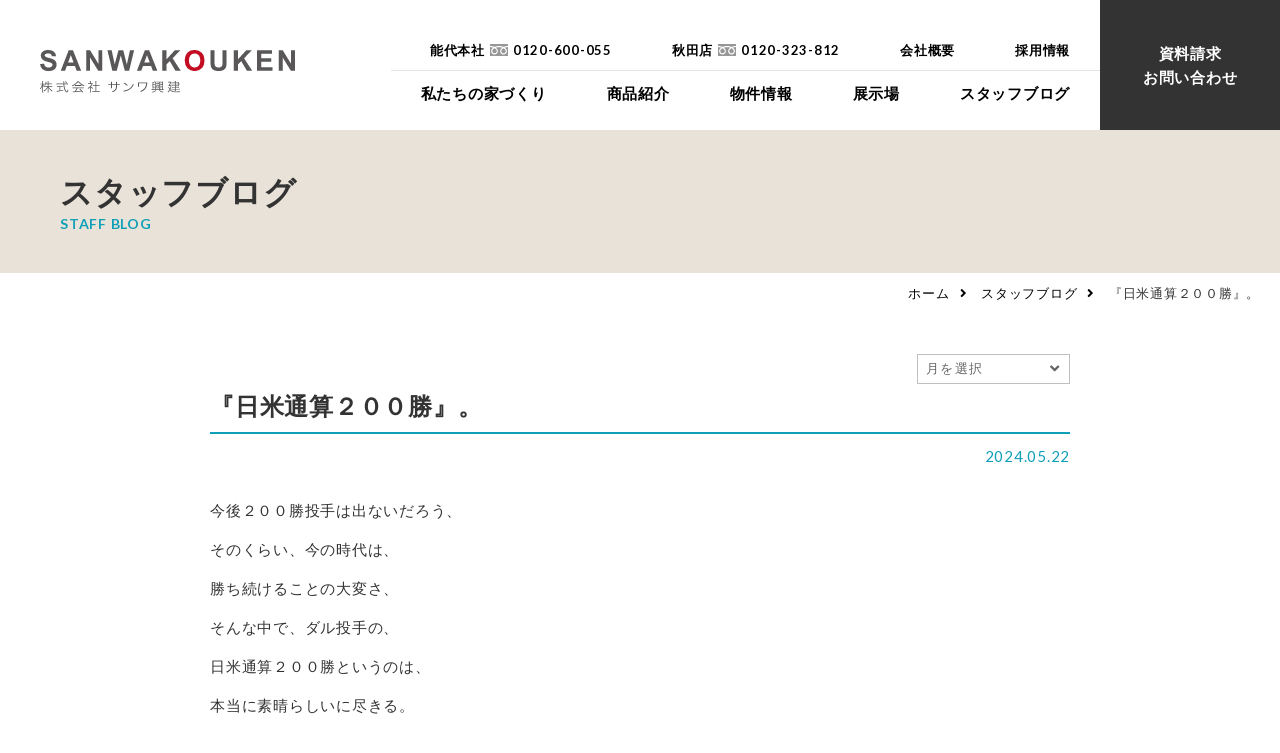

--- FILE ---
content_type: text/html; charset=UTF-8
request_url: https://www.sannwa.co.jp/blog/17029.html
body_size: 67707
content:
<!doctype html>
<html lang="ja">
<head>
<meta charset="UTF-8"/>
<meta name="format-detection" content="telephone=no">
<meta name="viewport" content="width=device-width, initial-scale=1, shrink-to-fit=no">
<meta name="facebook-domain-verification" content="9o4iuzbvkd7qq7ila25xt0tycalkpp" />
<link rel="shortcut icon" id="favicon" href="/favicon.ico">
<link rel="apple-touch-icon-precomposed" href="/webclip.png">
<title>
『日米通算２００勝』。 | 株式会社サンワ興建</title>
<link rel="stylesheet" type="text/css" href="https://www.sannwa.co.jp/wp/wp-content/themes/sanwakouken/css/slick.css"/>
<link rel="stylesheet" type="text/css" href="https://www.sannwa.co.jp/wp/wp-content/themes/sanwakouken/css/slick-theme.css?210601"/>
<link rel="stylesheet" href="https://www.sannwa.co.jp/wp/wp-content/themes/sanwakouken/css/common.css?210913" />

<link rel="stylesheet" href="https://use.fontawesome.com/releases/v5.15.1/css/all.css" integrity="sha384-vp86vTRFVJgpjF9jiIGPEEqYqlDwgyBgEF109VFjmqGmIY/Y4HV4d3Gp2irVfcrp" crossorigin="anonymous">
<link rel="stylesheet" href="https://www.sannwa.co.jp/wp/wp-content/themes/sanwakouken/css/post.css">
<link rel="stylesheet" href="https://www.sannwa.co.jp/wp/wp-content/themes/sanwakouken/css/contact.css?220128">
<meta name='robots' content='index, follow, max-image-preview:large, max-snippet:-1, max-video-preview:-1' />
	<style>img:is([sizes="auto" i], [sizes^="auto," i]) { contain-intrinsic-size: 3000px 1500px }</style>
	
	<!-- This site is optimized with the Yoast SEO plugin v25.4 - https://yoast.com/wordpress/plugins/seo/ -->
	<link rel="canonical" href="https://www.sannwa.co.jp/blog/17029.html" />
	<meta property="og:locale" content="ja_JP" />
	<meta property="og:type" content="article" />
	<meta property="og:title" content="『日米通算２００勝』。 | 株式会社サンワ興建" />
	<meta property="og:description" content="今後２００勝投手は出ないだろう、 そのくらい、今の時代は、 勝ち続けることの大変さ、 そんな中で、ダル投手の、 日米通算２００勝というのは、 本当に素晴らしいに尽きる。 &nbsp; ダル投手の何がすごいかって、 今こそ &hellip; 続きを読む 『日米通算２００勝』。 &rarr;" />
	<meta property="og:url" content="https://www.sannwa.co.jp/blog/17029.html" />
	<meta property="og:site_name" content="株式会社サンワ興建" />
	<meta property="og:image" content="https://www.sannwa.co.jp/wp/wp-content/uploads/2021/04/ogimg.png" />
	<meta property="og:image:width" content="1280" />
	<meta property="og:image:height" content="670" />
	<meta property="og:image:type" content="image/png" />
	<meta name="twitter:card" content="summary_large_image" />
	<script type="application/ld+json" class="yoast-schema-graph">{"@context":"https://schema.org","@graph":[{"@type":"WebPage","@id":"https://www.sannwa.co.jp/blog/17029.html","url":"https://www.sannwa.co.jp/blog/17029.html","name":"『日米通算２００勝』。 | 株式会社サンワ興建","isPartOf":{"@id":"https://www.sannwa.co.jp/#website"},"datePublished":"2024-05-21T20:01:13+00:00","breadcrumb":{"@id":"https://www.sannwa.co.jp/blog/17029.html#breadcrumb"},"inLanguage":"ja","potentialAction":[{"@type":"ReadAction","target":["https://www.sannwa.co.jp/blog/17029.html"]}]},{"@type":"BreadcrumbList","@id":"https://www.sannwa.co.jp/blog/17029.html#breadcrumb","itemListElement":[{"@type":"ListItem","position":1,"name":"ホーム","item":"https://www.sannwa.co.jp/"},{"@type":"ListItem","position":2,"name":"スタッフブログ","item":"https://www.sannwa.co.jp/blog"},{"@type":"ListItem","position":3,"name":"『日米通算２００勝』。"}]},{"@type":"WebSite","@id":"https://www.sannwa.co.jp/#website","url":"https://www.sannwa.co.jp/","name":"株式会社サンワ興建","description":"美しい家には、理由がある","publisher":{"@id":"https://www.sannwa.co.jp/#organization"},"potentialAction":[{"@type":"SearchAction","target":{"@type":"EntryPoint","urlTemplate":"https://www.sannwa.co.jp/?s={search_term_string}"},"query-input":{"@type":"PropertyValueSpecification","valueRequired":true,"valueName":"search_term_string"}}],"inLanguage":"ja"},{"@type":"Organization","@id":"https://www.sannwa.co.jp/#organization","name":"株式会社サンワ興建","url":"https://www.sannwa.co.jp/","logo":{"@type":"ImageObject","inLanguage":"ja","@id":"https://www.sannwa.co.jp/#/schema/logo/image/","url":"https://www.sannwa.co.jp/wp/wp-content/uploads/2021/04/ogimg.png","contentUrl":"https://www.sannwa.co.jp/wp/wp-content/uploads/2021/04/ogimg.png","width":1280,"height":670,"caption":"株式会社サンワ興建"},"image":{"@id":"https://www.sannwa.co.jp/#/schema/logo/image/"}}]}</script>
	<!-- / Yoast SEO plugin. -->


<link rel="alternate" type="application/rss+xml" title="株式会社サンワ興建 &raquo; フィード" href="https://www.sannwa.co.jp/feed/" />
<link rel="alternate" type="application/rss+xml" title="株式会社サンワ興建 &raquo; コメントフィード" href="https://www.sannwa.co.jp/comments/feed/" />
<script>
window._wpemojiSettings = {"baseUrl":"https:\/\/s.w.org\/images\/core\/emoji\/15.1.0\/72x72\/","ext":".png","svgUrl":"https:\/\/s.w.org\/images\/core\/emoji\/15.1.0\/svg\/","svgExt":".svg","source":{"concatemoji":"https:\/\/www.sannwa.co.jp\/wp\/wp-includes\/js\/wp-emoji-release.min.js?ver=6.8.1"}};
/*! This file is auto-generated */
!function(i,n){var o,s,e;function c(e){try{var t={supportTests:e,timestamp:(new Date).valueOf()};sessionStorage.setItem(o,JSON.stringify(t))}catch(e){}}function p(e,t,n){e.clearRect(0,0,e.canvas.width,e.canvas.height),e.fillText(t,0,0);var t=new Uint32Array(e.getImageData(0,0,e.canvas.width,e.canvas.height).data),r=(e.clearRect(0,0,e.canvas.width,e.canvas.height),e.fillText(n,0,0),new Uint32Array(e.getImageData(0,0,e.canvas.width,e.canvas.height).data));return t.every(function(e,t){return e===r[t]})}function u(e,t,n){switch(t){case"flag":return n(e,"\ud83c\udff3\ufe0f\u200d\u26a7\ufe0f","\ud83c\udff3\ufe0f\u200b\u26a7\ufe0f")?!1:!n(e,"\ud83c\uddfa\ud83c\uddf3","\ud83c\uddfa\u200b\ud83c\uddf3")&&!n(e,"\ud83c\udff4\udb40\udc67\udb40\udc62\udb40\udc65\udb40\udc6e\udb40\udc67\udb40\udc7f","\ud83c\udff4\u200b\udb40\udc67\u200b\udb40\udc62\u200b\udb40\udc65\u200b\udb40\udc6e\u200b\udb40\udc67\u200b\udb40\udc7f");case"emoji":return!n(e,"\ud83d\udc26\u200d\ud83d\udd25","\ud83d\udc26\u200b\ud83d\udd25")}return!1}function f(e,t,n){var r="undefined"!=typeof WorkerGlobalScope&&self instanceof WorkerGlobalScope?new OffscreenCanvas(300,150):i.createElement("canvas"),a=r.getContext("2d",{willReadFrequently:!0}),o=(a.textBaseline="top",a.font="600 32px Arial",{});return e.forEach(function(e){o[e]=t(a,e,n)}),o}function t(e){var t=i.createElement("script");t.src=e,t.defer=!0,i.head.appendChild(t)}"undefined"!=typeof Promise&&(o="wpEmojiSettingsSupports",s=["flag","emoji"],n.supports={everything:!0,everythingExceptFlag:!0},e=new Promise(function(e){i.addEventListener("DOMContentLoaded",e,{once:!0})}),new Promise(function(t){var n=function(){try{var e=JSON.parse(sessionStorage.getItem(o));if("object"==typeof e&&"number"==typeof e.timestamp&&(new Date).valueOf()<e.timestamp+604800&&"object"==typeof e.supportTests)return e.supportTests}catch(e){}return null}();if(!n){if("undefined"!=typeof Worker&&"undefined"!=typeof OffscreenCanvas&&"undefined"!=typeof URL&&URL.createObjectURL&&"undefined"!=typeof Blob)try{var e="postMessage("+f.toString()+"("+[JSON.stringify(s),u.toString(),p.toString()].join(",")+"));",r=new Blob([e],{type:"text/javascript"}),a=new Worker(URL.createObjectURL(r),{name:"wpTestEmojiSupports"});return void(a.onmessage=function(e){c(n=e.data),a.terminate(),t(n)})}catch(e){}c(n=f(s,u,p))}t(n)}).then(function(e){for(var t in e)n.supports[t]=e[t],n.supports.everything=n.supports.everything&&n.supports[t],"flag"!==t&&(n.supports.everythingExceptFlag=n.supports.everythingExceptFlag&&n.supports[t]);n.supports.everythingExceptFlag=n.supports.everythingExceptFlag&&!n.supports.flag,n.DOMReady=!1,n.readyCallback=function(){n.DOMReady=!0}}).then(function(){return e}).then(function(){var e;n.supports.everything||(n.readyCallback(),(e=n.source||{}).concatemoji?t(e.concatemoji):e.wpemoji&&e.twemoji&&(t(e.twemoji),t(e.wpemoji)))}))}((window,document),window._wpemojiSettings);
</script>
<style id='wp-emoji-styles-inline-css'>

	img.wp-smiley, img.emoji {
		display: inline !important;
		border: none !important;
		box-shadow: none !important;
		height: 1em !important;
		width: 1em !important;
		margin: 0 0.07em !important;
		vertical-align: -0.1em !important;
		background: none !important;
		padding: 0 !important;
	}
</style>
<link rel='stylesheet' id='wp-block-library-css' href='https://www.sannwa.co.jp/wp/wp-includes/css/dist/block-library/style.min.css?ver=6.8.1' media='all' />
<style id='wp-block-library-theme-inline-css'>
.wp-block-audio :where(figcaption){color:#555;font-size:13px;text-align:center}.is-dark-theme .wp-block-audio :where(figcaption){color:#ffffffa6}.wp-block-audio{margin:0 0 1em}.wp-block-code{border:1px solid #ccc;border-radius:4px;font-family:Menlo,Consolas,monaco,monospace;padding:.8em 1em}.wp-block-embed :where(figcaption){color:#555;font-size:13px;text-align:center}.is-dark-theme .wp-block-embed :where(figcaption){color:#ffffffa6}.wp-block-embed{margin:0 0 1em}.blocks-gallery-caption{color:#555;font-size:13px;text-align:center}.is-dark-theme .blocks-gallery-caption{color:#ffffffa6}:root :where(.wp-block-image figcaption){color:#555;font-size:13px;text-align:center}.is-dark-theme :root :where(.wp-block-image figcaption){color:#ffffffa6}.wp-block-image{margin:0 0 1em}.wp-block-pullquote{border-bottom:4px solid;border-top:4px solid;color:currentColor;margin-bottom:1.75em}.wp-block-pullquote cite,.wp-block-pullquote footer,.wp-block-pullquote__citation{color:currentColor;font-size:.8125em;font-style:normal;text-transform:uppercase}.wp-block-quote{border-left:.25em solid;margin:0 0 1.75em;padding-left:1em}.wp-block-quote cite,.wp-block-quote footer{color:currentColor;font-size:.8125em;font-style:normal;position:relative}.wp-block-quote:where(.has-text-align-right){border-left:none;border-right:.25em solid;padding-left:0;padding-right:1em}.wp-block-quote:where(.has-text-align-center){border:none;padding-left:0}.wp-block-quote.is-large,.wp-block-quote.is-style-large,.wp-block-quote:where(.is-style-plain){border:none}.wp-block-search .wp-block-search__label{font-weight:700}.wp-block-search__button{border:1px solid #ccc;padding:.375em .625em}:where(.wp-block-group.has-background){padding:1.25em 2.375em}.wp-block-separator.has-css-opacity{opacity:.4}.wp-block-separator{border:none;border-bottom:2px solid;margin-left:auto;margin-right:auto}.wp-block-separator.has-alpha-channel-opacity{opacity:1}.wp-block-separator:not(.is-style-wide):not(.is-style-dots){width:100px}.wp-block-separator.has-background:not(.is-style-dots){border-bottom:none;height:1px}.wp-block-separator.has-background:not(.is-style-wide):not(.is-style-dots){height:2px}.wp-block-table{margin:0 0 1em}.wp-block-table td,.wp-block-table th{word-break:normal}.wp-block-table :where(figcaption){color:#555;font-size:13px;text-align:center}.is-dark-theme .wp-block-table :where(figcaption){color:#ffffffa6}.wp-block-video :where(figcaption){color:#555;font-size:13px;text-align:center}.is-dark-theme .wp-block-video :where(figcaption){color:#ffffffa6}.wp-block-video{margin:0 0 1em}:root :where(.wp-block-template-part.has-background){margin-bottom:0;margin-top:0;padding:1.25em 2.375em}
</style>
<style id='classic-theme-styles-inline-css'>
/*! This file is auto-generated */
.wp-block-button__link{color:#fff;background-color:#32373c;border-radius:9999px;box-shadow:none;text-decoration:none;padding:calc(.667em + 2px) calc(1.333em + 2px);font-size:1.125em}.wp-block-file__button{background:#32373c;color:#fff;text-decoration:none}
</style>
<style id='global-styles-inline-css'>
:root{--wp--preset--aspect-ratio--square: 1;--wp--preset--aspect-ratio--4-3: 4/3;--wp--preset--aspect-ratio--3-4: 3/4;--wp--preset--aspect-ratio--3-2: 3/2;--wp--preset--aspect-ratio--2-3: 2/3;--wp--preset--aspect-ratio--16-9: 16/9;--wp--preset--aspect-ratio--9-16: 9/16;--wp--preset--color--black: #000000;--wp--preset--color--cyan-bluish-gray: #abb8c3;--wp--preset--color--white: #fff;--wp--preset--color--pale-pink: #f78da7;--wp--preset--color--vivid-red: #cf2e2e;--wp--preset--color--luminous-vivid-orange: #ff6900;--wp--preset--color--luminous-vivid-amber: #fcb900;--wp--preset--color--light-green-cyan: #7bdcb5;--wp--preset--color--vivid-green-cyan: #00d084;--wp--preset--color--pale-cyan-blue: #8ed1fc;--wp--preset--color--vivid-cyan-blue: #0693e3;--wp--preset--color--vivid-purple: #9b51e0;--wp--preset--color--dark-gray: #141412;--wp--preset--color--red: #bc360a;--wp--preset--color--medium-orange: #db572f;--wp--preset--color--light-orange: #ea9629;--wp--preset--color--yellow: #fbca3c;--wp--preset--color--dark-brown: #220e10;--wp--preset--color--medium-brown: #722d19;--wp--preset--color--light-brown: #eadaa6;--wp--preset--color--beige: #e8e5ce;--wp--preset--color--off-white: #f7f5e7;--wp--preset--gradient--vivid-cyan-blue-to-vivid-purple: linear-gradient(135deg,rgba(6,147,227,1) 0%,rgb(155,81,224) 100%);--wp--preset--gradient--light-green-cyan-to-vivid-green-cyan: linear-gradient(135deg,rgb(122,220,180) 0%,rgb(0,208,130) 100%);--wp--preset--gradient--luminous-vivid-amber-to-luminous-vivid-orange: linear-gradient(135deg,rgba(252,185,0,1) 0%,rgba(255,105,0,1) 100%);--wp--preset--gradient--luminous-vivid-orange-to-vivid-red: linear-gradient(135deg,rgba(255,105,0,1) 0%,rgb(207,46,46) 100%);--wp--preset--gradient--very-light-gray-to-cyan-bluish-gray: linear-gradient(135deg,rgb(238,238,238) 0%,rgb(169,184,195) 100%);--wp--preset--gradient--cool-to-warm-spectrum: linear-gradient(135deg,rgb(74,234,220) 0%,rgb(151,120,209) 20%,rgb(207,42,186) 40%,rgb(238,44,130) 60%,rgb(251,105,98) 80%,rgb(254,248,76) 100%);--wp--preset--gradient--blush-light-purple: linear-gradient(135deg,rgb(255,206,236) 0%,rgb(152,150,240) 100%);--wp--preset--gradient--blush-bordeaux: linear-gradient(135deg,rgb(254,205,165) 0%,rgb(254,45,45) 50%,rgb(107,0,62) 100%);--wp--preset--gradient--luminous-dusk: linear-gradient(135deg,rgb(255,203,112) 0%,rgb(199,81,192) 50%,rgb(65,88,208) 100%);--wp--preset--gradient--pale-ocean: linear-gradient(135deg,rgb(255,245,203) 0%,rgb(182,227,212) 50%,rgb(51,167,181) 100%);--wp--preset--gradient--electric-grass: linear-gradient(135deg,rgb(202,248,128) 0%,rgb(113,206,126) 100%);--wp--preset--gradient--midnight: linear-gradient(135deg,rgb(2,3,129) 0%,rgb(40,116,252) 100%);--wp--preset--gradient--autumn-brown: linear-gradient(135deg, rgba(226,45,15,1) 0%, rgba(158,25,13,1) 100%);--wp--preset--gradient--sunset-yellow: linear-gradient(135deg, rgba(233,139,41,1) 0%, rgba(238,179,95,1) 100%);--wp--preset--gradient--light-sky: linear-gradient(135deg,rgba(228,228,228,1.0) 0%,rgba(208,225,252,1.0) 100%);--wp--preset--gradient--dark-sky: linear-gradient(135deg,rgba(0,0,0,1.0) 0%,rgba(56,61,69,1.0) 100%);--wp--preset--font-size--small: 13px;--wp--preset--font-size--medium: 20px;--wp--preset--font-size--large: 36px;--wp--preset--font-size--x-large: 42px;--wp--preset--spacing--20: 0.44rem;--wp--preset--spacing--30: 0.67rem;--wp--preset--spacing--40: 1rem;--wp--preset--spacing--50: 1.5rem;--wp--preset--spacing--60: 2.25rem;--wp--preset--spacing--70: 3.38rem;--wp--preset--spacing--80: 5.06rem;--wp--preset--shadow--natural: 6px 6px 9px rgba(0, 0, 0, 0.2);--wp--preset--shadow--deep: 12px 12px 50px rgba(0, 0, 0, 0.4);--wp--preset--shadow--sharp: 6px 6px 0px rgba(0, 0, 0, 0.2);--wp--preset--shadow--outlined: 6px 6px 0px -3px rgba(255, 255, 255, 1), 6px 6px rgba(0, 0, 0, 1);--wp--preset--shadow--crisp: 6px 6px 0px rgba(0, 0, 0, 1);}:where(.is-layout-flex){gap: 0.5em;}:where(.is-layout-grid){gap: 0.5em;}body .is-layout-flex{display: flex;}.is-layout-flex{flex-wrap: wrap;align-items: center;}.is-layout-flex > :is(*, div){margin: 0;}body .is-layout-grid{display: grid;}.is-layout-grid > :is(*, div){margin: 0;}:where(.wp-block-columns.is-layout-flex){gap: 2em;}:where(.wp-block-columns.is-layout-grid){gap: 2em;}:where(.wp-block-post-template.is-layout-flex){gap: 1.25em;}:where(.wp-block-post-template.is-layout-grid){gap: 1.25em;}.has-black-color{color: var(--wp--preset--color--black) !important;}.has-cyan-bluish-gray-color{color: var(--wp--preset--color--cyan-bluish-gray) !important;}.has-white-color{color: var(--wp--preset--color--white) !important;}.has-pale-pink-color{color: var(--wp--preset--color--pale-pink) !important;}.has-vivid-red-color{color: var(--wp--preset--color--vivid-red) !important;}.has-luminous-vivid-orange-color{color: var(--wp--preset--color--luminous-vivid-orange) !important;}.has-luminous-vivid-amber-color{color: var(--wp--preset--color--luminous-vivid-amber) !important;}.has-light-green-cyan-color{color: var(--wp--preset--color--light-green-cyan) !important;}.has-vivid-green-cyan-color{color: var(--wp--preset--color--vivid-green-cyan) !important;}.has-pale-cyan-blue-color{color: var(--wp--preset--color--pale-cyan-blue) !important;}.has-vivid-cyan-blue-color{color: var(--wp--preset--color--vivid-cyan-blue) !important;}.has-vivid-purple-color{color: var(--wp--preset--color--vivid-purple) !important;}.has-black-background-color{background-color: var(--wp--preset--color--black) !important;}.has-cyan-bluish-gray-background-color{background-color: var(--wp--preset--color--cyan-bluish-gray) !important;}.has-white-background-color{background-color: var(--wp--preset--color--white) !important;}.has-pale-pink-background-color{background-color: var(--wp--preset--color--pale-pink) !important;}.has-vivid-red-background-color{background-color: var(--wp--preset--color--vivid-red) !important;}.has-luminous-vivid-orange-background-color{background-color: var(--wp--preset--color--luminous-vivid-orange) !important;}.has-luminous-vivid-amber-background-color{background-color: var(--wp--preset--color--luminous-vivid-amber) !important;}.has-light-green-cyan-background-color{background-color: var(--wp--preset--color--light-green-cyan) !important;}.has-vivid-green-cyan-background-color{background-color: var(--wp--preset--color--vivid-green-cyan) !important;}.has-pale-cyan-blue-background-color{background-color: var(--wp--preset--color--pale-cyan-blue) !important;}.has-vivid-cyan-blue-background-color{background-color: var(--wp--preset--color--vivid-cyan-blue) !important;}.has-vivid-purple-background-color{background-color: var(--wp--preset--color--vivid-purple) !important;}.has-black-border-color{border-color: var(--wp--preset--color--black) !important;}.has-cyan-bluish-gray-border-color{border-color: var(--wp--preset--color--cyan-bluish-gray) !important;}.has-white-border-color{border-color: var(--wp--preset--color--white) !important;}.has-pale-pink-border-color{border-color: var(--wp--preset--color--pale-pink) !important;}.has-vivid-red-border-color{border-color: var(--wp--preset--color--vivid-red) !important;}.has-luminous-vivid-orange-border-color{border-color: var(--wp--preset--color--luminous-vivid-orange) !important;}.has-luminous-vivid-amber-border-color{border-color: var(--wp--preset--color--luminous-vivid-amber) !important;}.has-light-green-cyan-border-color{border-color: var(--wp--preset--color--light-green-cyan) !important;}.has-vivid-green-cyan-border-color{border-color: var(--wp--preset--color--vivid-green-cyan) !important;}.has-pale-cyan-blue-border-color{border-color: var(--wp--preset--color--pale-cyan-blue) !important;}.has-vivid-cyan-blue-border-color{border-color: var(--wp--preset--color--vivid-cyan-blue) !important;}.has-vivid-purple-border-color{border-color: var(--wp--preset--color--vivid-purple) !important;}.has-vivid-cyan-blue-to-vivid-purple-gradient-background{background: var(--wp--preset--gradient--vivid-cyan-blue-to-vivid-purple) !important;}.has-light-green-cyan-to-vivid-green-cyan-gradient-background{background: var(--wp--preset--gradient--light-green-cyan-to-vivid-green-cyan) !important;}.has-luminous-vivid-amber-to-luminous-vivid-orange-gradient-background{background: var(--wp--preset--gradient--luminous-vivid-amber-to-luminous-vivid-orange) !important;}.has-luminous-vivid-orange-to-vivid-red-gradient-background{background: var(--wp--preset--gradient--luminous-vivid-orange-to-vivid-red) !important;}.has-very-light-gray-to-cyan-bluish-gray-gradient-background{background: var(--wp--preset--gradient--very-light-gray-to-cyan-bluish-gray) !important;}.has-cool-to-warm-spectrum-gradient-background{background: var(--wp--preset--gradient--cool-to-warm-spectrum) !important;}.has-blush-light-purple-gradient-background{background: var(--wp--preset--gradient--blush-light-purple) !important;}.has-blush-bordeaux-gradient-background{background: var(--wp--preset--gradient--blush-bordeaux) !important;}.has-luminous-dusk-gradient-background{background: var(--wp--preset--gradient--luminous-dusk) !important;}.has-pale-ocean-gradient-background{background: var(--wp--preset--gradient--pale-ocean) !important;}.has-electric-grass-gradient-background{background: var(--wp--preset--gradient--electric-grass) !important;}.has-midnight-gradient-background{background: var(--wp--preset--gradient--midnight) !important;}.has-small-font-size{font-size: var(--wp--preset--font-size--small) !important;}.has-medium-font-size{font-size: var(--wp--preset--font-size--medium) !important;}.has-large-font-size{font-size: var(--wp--preset--font-size--large) !important;}.has-x-large-font-size{font-size: var(--wp--preset--font-size--x-large) !important;}
:where(.wp-block-post-template.is-layout-flex){gap: 1.25em;}:where(.wp-block-post-template.is-layout-grid){gap: 1.25em;}
:where(.wp-block-columns.is-layout-flex){gap: 2em;}:where(.wp-block-columns.is-layout-grid){gap: 2em;}
:root :where(.wp-block-pullquote){font-size: 1.5em;line-height: 1.6;}
</style>
<link rel='stylesheet' id='twentythirteen-fonts-css' href='https://www.sannwa.co.jp/wp/wp-content/themes/twentythirteen/fonts/source-sans-pro-plus-bitter.css?ver=20230328' media='all' />
<link rel='stylesheet' id='genericons-css' href='https://www.sannwa.co.jp/wp/wp-content/themes/twentythirteen/genericons/genericons.css?ver=3.0.3' media='all' />
<link rel='stylesheet' id='twentythirteen-style-css' href='https://www.sannwa.co.jp/wp/wp-content/themes/sanwakouken/style.css?ver=20250415' media='all' />
<link rel='stylesheet' id='twentythirteen-block-style-css' href='https://www.sannwa.co.jp/wp/wp-content/themes/twentythirteen/css/blocks.css?ver=20240520' media='all' />
<link rel='stylesheet' id='fancybox-css' href='https://www.sannwa.co.jp/wp/wp-content/plugins/easy-fancybox/fancybox/1.5.4/jquery.fancybox.min.css?ver=6.8.1' media='screen' />
<script src="https://www.sannwa.co.jp/wp/wp-includes/js/jquery/jquery.min.js?ver=3.7.1" id="jquery-core-js"></script>
<script src="https://www.sannwa.co.jp/wp/wp-includes/js/jquery/jquery-migrate.min.js?ver=3.4.1" id="jquery-migrate-js"></script>
<script src="https://www.sannwa.co.jp/wp/wp-content/themes/twentythirteen/js/functions.js?ver=20230526" id="twentythirteen-script-js" defer data-wp-strategy="defer"></script>
<link rel="https://api.w.org/" href="https://www.sannwa.co.jp/wp-json/" /><link rel="alternate" title="JSON" type="application/json" href="https://www.sannwa.co.jp/wp-json/wp/v2/blog/17029" /><link rel="EditURI" type="application/rsd+xml" title="RSD" href="https://www.sannwa.co.jp/wp/xmlrpc.php?rsd" />
<meta name="generator" content="WordPress 6.8.1" />
<link rel='shortlink' href='https://www.sannwa.co.jp/?p=17029' />
<link rel="alternate" title="oEmbed (JSON)" type="application/json+oembed" href="https://www.sannwa.co.jp/wp-json/oembed/1.0/embed?url=https%3A%2F%2Fwww.sannwa.co.jp%2Fblog%2F17029.html" />
<link rel="alternate" title="oEmbed (XML)" type="text/xml+oembed" href="https://www.sannwa.co.jp/wp-json/oembed/1.0/embed?url=https%3A%2F%2Fwww.sannwa.co.jp%2Fblog%2F17029.html&#038;format=xml" />
<style>.recentcomments a{display:inline !important;padding:0 !important;margin:0 !important;}</style><noscript><style>.lazyload[data-src]{display:none !important;}</style></noscript><style>.lazyload{background-image:none !important;}.lazyload:before{background-image:none !important;}</style>	<style type="text/css" id="twentythirteen-header-css">
		.site-header {
		background: url(https://www.sannwa.co.jp/wp/wp-content/themes/twentythirteen/images/headers/circle.png) no-repeat scroll top;
		background-size: 1600px auto;
	}
	@media (max-width: 767px) {
		.site-header {
			background-size: 768px auto;
		}
	}
	@media (max-width: 359px) {
		.site-header {
			background-size: 360px auto;
		}
	}
			</style>
	<!-- Google Tag Manager -->
<script>(function(w,d,s,l,i){w[l]=w[l]||[];w[l].push({'gtm.start':
new Date().getTime(),event:'gtm.js'});var f=d.getElementsByTagName(s)[0],
j=d.createElement(s),dl=l!='dataLayer'?'&l='+l:'';j.async=true;j.src=
'https://www.googletagmanager.com/gtm.js?id='+i+dl;f.parentNode.insertBefore(j,f);
})(window,document,'script','dataLayer','GTM-M84LSJS');</script>
<!-- End Google Tag Manager -->
<!-- Global site tag (gtag.js) - Google Analytics -->
<script async src="https://www.googletagmanager.com/gtag/js?id=G-RKB4Q9YTKS"></script>
<script>
  window.dataLayer = window.dataLayer || [];
  function gtag(){dataLayer.push(arguments);}
  gtag('js', new Date());

  gtag('config', 'G-RKB4Q9YTKS');
</script>
<!-- Global site tag (gtag.js) - Google Analytics --> 
<script async src="https://www.googletagmanager.com/gtag/js?id=UA-162794623-1"></script> 
<script>
  window.dataLayer = window.dataLayer || [];
  function gtag(){dataLayer.push(arguments);}
  gtag('js', new Date());

  gtag('config', 'UA-162794623-1');
</script>
<!-- Global site tag (gtag.js) - Google Ads: 752369145 -->
<script async src="https://www.googletagmanager.com/gtag/js?id=AW-752369145"></script>
<script>
  window.dataLayer = window.dataLayer || [];
  function gtag(){dataLayer.push(arguments);}
  gtag('js', new Date());

  gtag('config', 'AW-752369145');
</script>
</head>
<body id="wrap">
<!-- Google Tag Manager (noscript) -->
<noscript><iframe src="https://www.googletagmanager.com/ns.html?id=GTM-M84LSJS"
height="0" width="0" style="display:none;visibility:hidden"></iframe></noscript>
<!-- End Google Tag Manager (noscript) -->
<header id="masthead">
    <div class="site_title"> <a href="https://www.sannwa.co.jp/"><img src="[data-uri]" class="logo lazyload" alt="SANWAKOUKEN" data-src="https://www.sannwa.co.jp/wp/wp-content/themes/sanwakouken/img/common/logo.svg" decoding="async"><noscript><img src="https://www.sannwa.co.jp/wp/wp-content/themes/sanwakouken/img/common/logo.svg" class="logo" alt="SANWAKOUKEN" data-eio="l"></noscript><img src="[data-uri]" class="company-name lazyload" alt="株式会社　サンワ興建" data-src="https://www.sannwa.co.jp/wp/wp-content/themes/sanwakouken/img/common/company-name.svg" decoding="async"><noscript><img src="https://www.sannwa.co.jp/wp/wp-content/themes/sanwakouken/img/common/company-name.svg" class="company-name" alt="株式会社　サンワ興建" data-eio="l"></noscript></a> </div>
    <div class="hamburger"><span></span><span></span><span></span></div>
  <nav id="nav_global">
    <ul id="nav_main">
      <li class="drop"><a href="https://www.sannwa.co.jp/concept"><span>私たちの家づくり</span></a>
        <div class="openBtn"><i class="fas fa-plus"></i></div>
        <div class="openArea">
          <ul>
            <li><a href="https://www.sannwa.co.jp/concept"><span>コンセプト</span></a></li>
            <li><a href="https://www.sannwa.co.jp/concept/flow"><span>家づくりの流れ</span></a></li>
            <li><a href="https://www.sannwa.co.jp/concept/#taishin"><span>耐震診断</span></a></li>
            <li><a href="https://www.sannwa.co.jp/concept/high-insulation"><span>高断熱高気密住宅</span></a></li>
			<li><a href="https://www.sannwa.co.jp/concept/faq"><span>FAQ</span></a></li>
            <li><a href="https://www.sannwa.co.jp/concept/cm"><span>SANWAKOUKENのCM</span></a></li>
          </ul>
        </div>
      </li>
      <li class="drop"><a class="link" href="https://www.sannwa.co.jp/product"><span>商品紹介</span></a>
        <div class="openBtn"><i class="fas fa-plus"></i></div>
        <div class="openArea">
          <ul>
            <li><a href="https://www.sannwa.co.jp/product/iiie/" target="_blank"><span>イイイエ</span></a></li>
            <li><a href="https://www.sannwa.co.jp/product/#select01"><span>Jupiter Cube</span></a></li>
            <li><a href="https://www.sannwa.co.jp/product/#select02"><span>SYMPHONY</span></a></li>
            <li><a href="https://www.sannwa.co.jp/product/#select03"><span>JUST</span></a></li>
            <li><a href="https://www.sannwa.co.jp/product/#select04"><span>mystyle</span></a></li>
            <li><a href="https://www.sannwa.co.jp/product/#select05"><span>HIRAYA</span></a></li>
            <li><a href="https://www.sannwa.co.jp/product/#customize"><span>+Customize</span></a></li>
            <li><a href="https://www.sannwa.co.jp/product/#beauty"><span>室内空間の「美しさ」</span></a></li>
			<li><a href="https://www.sannwa.co.jp/product/spec"><span>仕様</span></a></li>
          </ul>
        </div>
      </li>
      <li><a class="link" href="https://www.sannwa.co.jp/estate/"><span>物件情報</span></a>
      </li>
      <li class="drop"><a href="https://www.sannwa.co.jp/modelhouse/"><span>展示場</span></a>
        <div class="openBtn"><i class="fas fa-plus"></i></div>
        <div class="openArea">
          <ul>
            <!--li><a href="https://www.sannwa.co.jp/modelhouse-terauchi/" target="_blank" rel="noopener"><span>寺内モデルハウス</span></a></li-->
            <!--li><a href="https://www.sannwa.co.jp/modelhouse-iiie-fujiyama/" target="_blank" rel="noopener"><span>「イイイエ」藤山モデルハウス</span></a></li-->
            <!--li><a href="https://www.sannwa.co.jp/modelhouse-noshiro/" target="_blank" rel="noopener"><span>能代落合モデルハウス</span></a></li-->
            <li><a href="https://www.sannwa.co.jp/modelhouse-higashinoshiro/" target="_blank" rel="noopener"><span>東能代モデルハウス</span></a></li>
          </ul>
        </div>
      </li>
      <li><a href="https://www.sannwa.co.jp/blog/"><span>スタッフブログ</span></a></li>
    </ul>
    <ul id="nav_sub">
      <li class="pc-none"><a href="https://www.sannwa.co.jp/nextone"><span>ネクストワン</span></a></li>
      <li class="pc-none"><a href="https://www.sannwa.co.jp/info"><span>お知らせ</span></a></li>
      <li class="company"><a href="https://www.sannwa.co.jp/about"><span>会社概要</span></a></li>
      <li class="recruit"><a href="https://www.sannwa.co.jp/recruit"><span>採用情報</span></a></li>
      <li class="pc-none"><a href="https://www.sannwa.co.jp/kawaraban"><span>瓦版サンワ</span></a></li>
      <li class="pc-none"><a href="https://www.sannwa.co.jp/contact" class="contact"><span><i class="far fa-envelope"></i>資料請求・お問い合わせ</span></a></li>
      <li><a href="tel:0120600055" class="shop">能代本社<img src="[data-uri]" class="freedial switch-free lazyload" data-src="https://www.sannwa.co.jp/wp/wp-content/themes/sanwakouken/img/common/icon-free_gray.svg" decoding="async" /><noscript><img src="https://www.sannwa.co.jp/wp/wp-content/themes/sanwakouken/img/common/icon-free_gray.svg" class="freedial switch-free" data-eio="l" /></noscript>0120-600-055</a></li>
      <li><a href="tel:0120323812" class="shop">秋田店<img src="[data-uri]" class="freedial switch-free lazyload" data-src="https://www.sannwa.co.jp/wp/wp-content/themes/sanwakouken/img/common/icon-free_gray.svg" decoding="async" /><noscript><img src="https://www.sannwa.co.jp/wp/wp-content/themes/sanwakouken/img/common/icon-free_gray.svg" class="freedial switch-free" data-eio="l" /></noscript>0120-323-812</a></li>
    </ul>
    <div class="nav_logo"><a href="https://www.sannwa.co.jp/"><img src="[data-uri]" alt="SANWAKOKEN" width="100%" data-src="https://www.sannwa.co.jp/wp/wp-content/themes/sanwakouken/img/common/logo-white.svg" decoding="async" class="lazyload" /><noscript><img src="https://www.sannwa.co.jp/wp/wp-content/themes/sanwakouken/img/common/logo-white.svg" alt="SANWAKOKEN" width="100%" data-eio="l" /></noscript></a></div>
  </nav>
  <div class="nav_contact"><a href="https://www.sannwa.co.jp/contact" class="contact"><span class="sp"><i class="far fa-envelope"></i></span><span class="pc">資料請求<br>
    お問い合わせ</span></a></div>
</header>

<!-- /header -->
<main>

<article>

	<h1 class="page-title">
		<div class="inner">スタッフブログ<span>STAFF BLOG</span></div>
	</h1>
	<div class="pankuzu">
		<div id="breadcrumbs"><span><span><a href="https://www.sannwa.co.jp/">ホーム</a></span>  <span><a href="https://www.sannwa.co.jp/blog">スタッフブログ</a></span>  <span class="breadcrumb_last" aria-current="page">『日米通算２００勝』。</span></span></div>	</div>

	<section id="content" class="module entry blog">
		<div id="info" class="inner">

			<div id="archiveSelect">
				<select name="form-select-dropdown-arc" onChange="document.location.href=this.options[this.selectedIndex].value;">
					<option value="">月を選択</option>
						<option value='https://www.sannwa.co.jp/blog/2026/01/'> 2026年1月 &nbsp;(15)</option>
	<option value='https://www.sannwa.co.jp/blog/2025/12/'> 2025年12月 &nbsp;(31)</option>
	<option value='https://www.sannwa.co.jp/blog/2025/11/'> 2025年11月 &nbsp;(30)</option>
	<option value='https://www.sannwa.co.jp/blog/2025/10/'> 2025年10月 &nbsp;(31)</option>
	<option value='https://www.sannwa.co.jp/blog/2025/09/'> 2025年9月 &nbsp;(30)</option>
	<option value='https://www.sannwa.co.jp/blog/2025/08/'> 2025年8月 &nbsp;(31)</option>
	<option value='https://www.sannwa.co.jp/blog/2025/07/'> 2025年7月 &nbsp;(31)</option>
	<option value='https://www.sannwa.co.jp/blog/2025/06/'> 2025年6月 &nbsp;(30)</option>
	<option value='https://www.sannwa.co.jp/blog/2025/05/'> 2025年5月 &nbsp;(31)</option>
	<option value='https://www.sannwa.co.jp/blog/2025/04/'> 2025年4月 &nbsp;(30)</option>
	<option value='https://www.sannwa.co.jp/blog/2025/03/'> 2025年3月 &nbsp;(31)</option>
	<option value='https://www.sannwa.co.jp/blog/2025/02/'> 2025年2月 &nbsp;(28)</option>
	<option value='https://www.sannwa.co.jp/blog/2025/01/'> 2025年1月 &nbsp;(31)</option>
	<option value='https://www.sannwa.co.jp/blog/2024/12/'> 2024年12月 &nbsp;(31)</option>
	<option value='https://www.sannwa.co.jp/blog/2024/11/'> 2024年11月 &nbsp;(30)</option>
	<option value='https://www.sannwa.co.jp/blog/2024/10/'> 2024年10月 &nbsp;(31)</option>
	<option value='https://www.sannwa.co.jp/blog/2024/09/'> 2024年9月 &nbsp;(30)</option>
	<option value='https://www.sannwa.co.jp/blog/2024/08/'> 2024年8月 &nbsp;(31)</option>
	<option value='https://www.sannwa.co.jp/blog/2024/07/'> 2024年7月 &nbsp;(31)</option>
	<option value='https://www.sannwa.co.jp/blog/2024/06/'> 2024年6月 &nbsp;(31)</option>
	<option value='https://www.sannwa.co.jp/blog/2024/05/'> 2024年5月 &nbsp;(31)</option>
	<option value='https://www.sannwa.co.jp/blog/2024/04/'> 2024年4月 &nbsp;(30)</option>
	<option value='https://www.sannwa.co.jp/blog/2024/03/'> 2024年3月 &nbsp;(31)</option>
	<option value='https://www.sannwa.co.jp/blog/2024/02/'> 2024年2月 &nbsp;(29)</option>
	<option value='https://www.sannwa.co.jp/blog/2024/01/'> 2024年1月 &nbsp;(31)</option>
	<option value='https://www.sannwa.co.jp/blog/2023/12/'> 2023年12月 &nbsp;(31)</option>
	<option value='https://www.sannwa.co.jp/blog/2023/11/'> 2023年11月 &nbsp;(30)</option>
	<option value='https://www.sannwa.co.jp/blog/2023/10/'> 2023年10月 &nbsp;(31)</option>
	<option value='https://www.sannwa.co.jp/blog/2023/09/'> 2023年9月 &nbsp;(30)</option>
	<option value='https://www.sannwa.co.jp/blog/2023/08/'> 2023年8月 &nbsp;(31)</option>
	<option value='https://www.sannwa.co.jp/blog/2023/07/'> 2023年7月 &nbsp;(31)</option>
	<option value='https://www.sannwa.co.jp/blog/2023/06/'> 2023年6月 &nbsp;(30)</option>
	<option value='https://www.sannwa.co.jp/blog/2023/05/'> 2023年5月 &nbsp;(31)</option>
	<option value='https://www.sannwa.co.jp/blog/2023/04/'> 2023年4月 &nbsp;(30)</option>
	<option value='https://www.sannwa.co.jp/blog/2023/03/'> 2023年3月 &nbsp;(31)</option>
	<option value='https://www.sannwa.co.jp/blog/2023/02/'> 2023年2月 &nbsp;(28)</option>
	<option value='https://www.sannwa.co.jp/blog/2023/01/'> 2023年1月 &nbsp;(31)</option>
	<option value='https://www.sannwa.co.jp/blog/2022/12/'> 2022年12月 &nbsp;(31)</option>
	<option value='https://www.sannwa.co.jp/blog/2022/11/'> 2022年11月 &nbsp;(30)</option>
	<option value='https://www.sannwa.co.jp/blog/2022/10/'> 2022年10月 &nbsp;(31)</option>
	<option value='https://www.sannwa.co.jp/blog/2022/09/'> 2022年9月 &nbsp;(30)</option>
	<option value='https://www.sannwa.co.jp/blog/2022/08/'> 2022年8月 &nbsp;(31)</option>
	<option value='https://www.sannwa.co.jp/blog/2022/07/'> 2022年7月 &nbsp;(31)</option>
	<option value='https://www.sannwa.co.jp/blog/2022/06/'> 2022年6月 &nbsp;(30)</option>
	<option value='https://www.sannwa.co.jp/blog/2022/05/'> 2022年5月 &nbsp;(32)</option>
	<option value='https://www.sannwa.co.jp/blog/2022/04/'> 2022年4月 &nbsp;(30)</option>
	<option value='https://www.sannwa.co.jp/blog/2022/03/'> 2022年3月 &nbsp;(31)</option>
	<option value='https://www.sannwa.co.jp/blog/2022/02/'> 2022年2月 &nbsp;(28)</option>
	<option value='https://www.sannwa.co.jp/blog/2022/01/'> 2022年1月 &nbsp;(31)</option>
	<option value='https://www.sannwa.co.jp/blog/2021/12/'> 2021年12月 &nbsp;(31)</option>
	<option value='https://www.sannwa.co.jp/blog/2021/11/'> 2021年11月 &nbsp;(30)</option>
	<option value='https://www.sannwa.co.jp/blog/2021/10/'> 2021年10月 &nbsp;(30)</option>
	<option value='https://www.sannwa.co.jp/blog/2021/09/'> 2021年9月 &nbsp;(30)</option>
	<option value='https://www.sannwa.co.jp/blog/2021/08/'> 2021年8月 &nbsp;(31)</option>
	<option value='https://www.sannwa.co.jp/blog/2021/07/'> 2021年7月 &nbsp;(31)</option>
	<option value='https://www.sannwa.co.jp/blog/2021/06/'> 2021年6月 &nbsp;(30)</option>
	<option value='https://www.sannwa.co.jp/blog/2021/05/'> 2021年5月 &nbsp;(31)</option>
	<option value='https://www.sannwa.co.jp/blog/2021/04/'> 2021年4月 &nbsp;(30)</option>
	<option value='https://www.sannwa.co.jp/blog/2021/03/'> 2021年3月 &nbsp;(31)</option>
	<option value='https://www.sannwa.co.jp/blog/2021/02/'> 2021年2月 &nbsp;(28)</option>
	<option value='https://www.sannwa.co.jp/blog/2021/01/'> 2021年1月 &nbsp;(31)</option>
	<option value='https://www.sannwa.co.jp/blog/2020/12/'> 2020年12月 &nbsp;(31)</option>
	<option value='https://www.sannwa.co.jp/blog/2020/11/'> 2020年11月 &nbsp;(30)</option>
	<option value='https://www.sannwa.co.jp/blog/2020/10/'> 2020年10月 &nbsp;(31)</option>
	<option value='https://www.sannwa.co.jp/blog/2020/09/'> 2020年9月 &nbsp;(30)</option>
	<option value='https://www.sannwa.co.jp/blog/2020/08/'> 2020年8月 &nbsp;(31)</option>
	<option value='https://www.sannwa.co.jp/blog/2020/07/'> 2020年7月 &nbsp;(31)</option>
	<option value='https://www.sannwa.co.jp/blog/2020/06/'> 2020年6月 &nbsp;(30)</option>
	<option value='https://www.sannwa.co.jp/blog/2020/05/'> 2020年5月 &nbsp;(31)</option>
	<option value='https://www.sannwa.co.jp/blog/2020/04/'> 2020年4月 &nbsp;(30)</option>
	<option value='https://www.sannwa.co.jp/blog/2020/03/'> 2020年3月 &nbsp;(31)</option>
	<option value='https://www.sannwa.co.jp/blog/2020/02/'> 2020年2月 &nbsp;(29)</option>
	<option value='https://www.sannwa.co.jp/blog/2020/01/'> 2020年1月 &nbsp;(31)</option>
	<option value='https://www.sannwa.co.jp/blog/2019/12/'> 2019年12月 &nbsp;(31)</option>
	<option value='https://www.sannwa.co.jp/blog/2019/11/'> 2019年11月 &nbsp;(30)</option>
	<option value='https://www.sannwa.co.jp/blog/2019/10/'> 2019年10月 &nbsp;(32)</option>
	<option value='https://www.sannwa.co.jp/blog/2019/09/'> 2019年9月 &nbsp;(30)</option>
	<option value='https://www.sannwa.co.jp/blog/2019/08/'> 2019年8月 &nbsp;(31)</option>
	<option value='https://www.sannwa.co.jp/blog/2019/07/'> 2019年7月 &nbsp;(31)</option>
	<option value='https://www.sannwa.co.jp/blog/2019/06/'> 2019年6月 &nbsp;(30)</option>
	<option value='https://www.sannwa.co.jp/blog/2019/05/'> 2019年5月 &nbsp;(31)</option>
	<option value='https://www.sannwa.co.jp/blog/2019/04/'> 2019年4月 &nbsp;(30)</option>
	<option value='https://www.sannwa.co.jp/blog/2019/03/'> 2019年3月 &nbsp;(31)</option>
	<option value='https://www.sannwa.co.jp/blog/2019/02/'> 2019年2月 &nbsp;(28)</option>
	<option value='https://www.sannwa.co.jp/blog/2019/01/'> 2019年1月 &nbsp;(31)</option>
	<option value='https://www.sannwa.co.jp/blog/2018/12/'> 2018年12月 &nbsp;(31)</option>
	<option value='https://www.sannwa.co.jp/blog/2018/11/'> 2018年11月 &nbsp;(30)</option>
	<option value='https://www.sannwa.co.jp/blog/2018/10/'> 2018年10月 &nbsp;(31)</option>
	<option value='https://www.sannwa.co.jp/blog/2018/09/'> 2018年9月 &nbsp;(30)</option>
	<option value='https://www.sannwa.co.jp/blog/2018/08/'> 2018年8月 &nbsp;(32)</option>
	<option value='https://www.sannwa.co.jp/blog/2018/07/'> 2018年7月 &nbsp;(31)</option>
	<option value='https://www.sannwa.co.jp/blog/2018/06/'> 2018年6月 &nbsp;(30)</option>
	<option value='https://www.sannwa.co.jp/blog/2018/05/'> 2018年5月 &nbsp;(31)</option>
	<option value='https://www.sannwa.co.jp/blog/2018/04/'> 2018年4月 &nbsp;(30)</option>
	<option value='https://www.sannwa.co.jp/blog/2018/03/'> 2018年3月 &nbsp;(31)</option>
	<option value='https://www.sannwa.co.jp/blog/2018/02/'> 2018年2月 &nbsp;(28)</option>
	<option value='https://www.sannwa.co.jp/blog/2018/01/'> 2018年1月 &nbsp;(30)</option>
	<option value='https://www.sannwa.co.jp/blog/2017/12/'> 2017年12月 &nbsp;(31)</option>
	<option value='https://www.sannwa.co.jp/blog/2017/11/'> 2017年11月 &nbsp;(30)</option>
	<option value='https://www.sannwa.co.jp/blog/2017/10/'> 2017年10月 &nbsp;(31)</option>
	<option value='https://www.sannwa.co.jp/blog/2017/09/'> 2017年9月 &nbsp;(30)</option>
	<option value='https://www.sannwa.co.jp/blog/2017/08/'> 2017年8月 &nbsp;(31)</option>
	<option value='https://www.sannwa.co.jp/blog/2017/07/'> 2017年7月 &nbsp;(31)</option>
	<option value='https://www.sannwa.co.jp/blog/2017/06/'> 2017年6月 &nbsp;(30)</option>
	<option value='https://www.sannwa.co.jp/blog/2017/05/'> 2017年5月 &nbsp;(31)</option>
	<option value='https://www.sannwa.co.jp/blog/2017/04/'> 2017年4月 &nbsp;(30)</option>
	<option value='https://www.sannwa.co.jp/blog/2017/03/'> 2017年3月 &nbsp;(31)</option>
	<option value='https://www.sannwa.co.jp/blog/2017/02/'> 2017年2月 &nbsp;(28)</option>
	<option value='https://www.sannwa.co.jp/blog/2017/01/'> 2017年1月 &nbsp;(31)</option>
	<option value='https://www.sannwa.co.jp/blog/2016/12/'> 2016年12月 &nbsp;(31)</option>
	<option value='https://www.sannwa.co.jp/blog/2016/11/'> 2016年11月 &nbsp;(30)</option>
	<option value='https://www.sannwa.co.jp/blog/2016/10/'> 2016年10月 &nbsp;(31)</option>
	<option value='https://www.sannwa.co.jp/blog/2016/09/'> 2016年9月 &nbsp;(30)</option>
	<option value='https://www.sannwa.co.jp/blog/2016/08/'> 2016年8月 &nbsp;(31)</option>
	<option value='https://www.sannwa.co.jp/blog/2016/07/'> 2016年7月 &nbsp;(31)</option>
	<option value='https://www.sannwa.co.jp/blog/2016/06/'> 2016年6月 &nbsp;(30)</option>
	<option value='https://www.sannwa.co.jp/blog/2016/05/'> 2016年5月 &nbsp;(31)</option>
	<option value='https://www.sannwa.co.jp/blog/2016/04/'> 2016年4月 &nbsp;(31)</option>
	<option value='https://www.sannwa.co.jp/blog/2016/03/'> 2016年3月 &nbsp;(31)</option>
	<option value='https://www.sannwa.co.jp/blog/2016/02/'> 2016年2月 &nbsp;(29)</option>
	<option value='https://www.sannwa.co.jp/blog/2016/01/'> 2016年1月 &nbsp;(30)</option>
	<option value='https://www.sannwa.co.jp/blog/2015/12/'> 2015年12月 &nbsp;(31)</option>
	<option value='https://www.sannwa.co.jp/blog/2015/11/'> 2015年11月 &nbsp;(30)</option>
	<option value='https://www.sannwa.co.jp/blog/2015/10/'> 2015年10月 &nbsp;(31)</option>
	<option value='https://www.sannwa.co.jp/blog/2015/09/'> 2015年9月 &nbsp;(30)</option>
	<option value='https://www.sannwa.co.jp/blog/2015/08/'> 2015年8月 &nbsp;(31)</option>
	<option value='https://www.sannwa.co.jp/blog/2015/07/'> 2015年7月 &nbsp;(31)</option>
	<option value='https://www.sannwa.co.jp/blog/2015/06/'> 2015年6月 &nbsp;(31)</option>
	<option value='https://www.sannwa.co.jp/blog/2015/05/'> 2015年5月 &nbsp;(30)</option>
	<option value='https://www.sannwa.co.jp/blog/2015/04/'> 2015年4月 &nbsp;(29)</option>
	<option value='https://www.sannwa.co.jp/blog/2015/03/'> 2015年3月 &nbsp;(31)</option>
	<option value='https://www.sannwa.co.jp/blog/2015/02/'> 2015年2月 &nbsp;(28)</option>
	<option value='https://www.sannwa.co.jp/blog/2015/01/'> 2015年1月 &nbsp;(31)</option>
	<option value='https://www.sannwa.co.jp/blog/2014/12/'> 2014年12月 &nbsp;(31)</option>
	<option value='https://www.sannwa.co.jp/blog/2014/11/'> 2014年11月 &nbsp;(30)</option>
	<option value='https://www.sannwa.co.jp/blog/2014/10/'> 2014年10月 &nbsp;(30)</option>
	<option value='https://www.sannwa.co.jp/blog/2014/09/'> 2014年9月 &nbsp;(30)</option>
	<option value='https://www.sannwa.co.jp/blog/2014/08/'> 2014年8月 &nbsp;(31)</option>
	<option value='https://www.sannwa.co.jp/blog/2014/07/'> 2014年7月 &nbsp;(29)</option>
	<option value='https://www.sannwa.co.jp/blog/2014/06/'> 2014年6月 &nbsp;(23)</option>
	<option value='https://www.sannwa.co.jp/blog/2014/05/'> 2014年5月 &nbsp;(28)</option>
	<option value='https://www.sannwa.co.jp/blog/2014/04/'> 2014年4月 &nbsp;(29)</option>
	<option value='https://www.sannwa.co.jp/blog/2014/03/'> 2014年3月 &nbsp;(30)</option>
	<option value='https://www.sannwa.co.jp/blog/2014/02/'> 2014年2月 &nbsp;(29)</option>
	<option value='https://www.sannwa.co.jp/blog/2014/01/'> 2014年1月 &nbsp;(25)</option>
	<option value='https://www.sannwa.co.jp/blog/2013/12/'> 2013年12月 &nbsp;(31)</option>
	<option value='https://www.sannwa.co.jp/blog/2013/11/'> 2013年11月 &nbsp;(30)</option>
	<option value='https://www.sannwa.co.jp/blog/2013/10/'> 2013年10月 &nbsp;(31)</option>
	<option value='https://www.sannwa.co.jp/blog/2013/09/'> 2013年9月 &nbsp;(30)</option>
	<option value='https://www.sannwa.co.jp/blog/2013/08/'> 2013年8月 &nbsp;(29)</option>
	<option value='https://www.sannwa.co.jp/blog/2013/07/'> 2013年7月 &nbsp;(29)</option>
	<option value='https://www.sannwa.co.jp/blog/2013/06/'> 2013年6月 &nbsp;(30)</option>
	<option value='https://www.sannwa.co.jp/blog/2013/05/'> 2013年5月 &nbsp;(31)</option>
	<option value='https://www.sannwa.co.jp/blog/2013/04/'> 2013年4月 &nbsp;(30)</option>
	<option value='https://www.sannwa.co.jp/blog/2013/03/'> 2013年3月 &nbsp;(31)</option>
	<option value='https://www.sannwa.co.jp/blog/2013/02/'> 2013年2月 &nbsp;(28)</option>
	<option value='https://www.sannwa.co.jp/blog/2013/01/'> 2013年1月 &nbsp;(30)</option>
	<option value='https://www.sannwa.co.jp/blog/2012/12/'> 2012年12月 &nbsp;(31)</option>
	<option value='https://www.sannwa.co.jp/blog/2012/11/'> 2012年11月 &nbsp;(28)</option>
	<option value='https://www.sannwa.co.jp/blog/2012/10/'> 2012年10月 &nbsp;(31)</option>
	<option value='https://www.sannwa.co.jp/blog/2012/09/'> 2012年9月 &nbsp;(30)</option>
	<option value='https://www.sannwa.co.jp/blog/2012/08/'> 2012年8月 &nbsp;(29)</option>
	<option value='https://www.sannwa.co.jp/blog/2012/07/'> 2012年7月 &nbsp;(31)</option>
	<option value='https://www.sannwa.co.jp/blog/2012/06/'> 2012年6月 &nbsp;(28)</option>
	<option value='https://www.sannwa.co.jp/blog/2012/05/'> 2012年5月 &nbsp;(29)</option>
	<option value='https://www.sannwa.co.jp/blog/2012/04/'> 2012年4月 &nbsp;(29)</option>
	<option value='https://www.sannwa.co.jp/blog/2012/03/'> 2012年3月 &nbsp;(31)</option>
	<option value='https://www.sannwa.co.jp/blog/2012/02/'> 2012年2月 &nbsp;(29)</option>
	<option value='https://www.sannwa.co.jp/blog/2012/01/'> 2012年1月 &nbsp;(20)</option>
	<option value='https://www.sannwa.co.jp/blog/2011/12/'> 2011年12月 &nbsp;(31)</option>
	<option value='https://www.sannwa.co.jp/blog/2011/11/'> 2011年11月 &nbsp;(29)</option>
	<option value='https://www.sannwa.co.jp/blog/2011/10/'> 2011年10月 &nbsp;(30)</option>
	<option value='https://www.sannwa.co.jp/blog/2011/09/'> 2011年9月 &nbsp;(30)</option>
	<option value='https://www.sannwa.co.jp/blog/2011/08/'> 2011年8月 &nbsp;(31)</option>
	<option value='https://www.sannwa.co.jp/blog/2011/07/'> 2011年7月 &nbsp;(21)</option>
				</select>
			</div>

						
			<div id="entryHead">
				<h2 class="entry-title">『日米通算２００勝』。</h2>
				<div class="date">2024.05.22</div>
			</div>

			<div id="entryContent">
				<p>今後２００勝投手は出ないだろう、</p>
<p>そのくらい、今の時代は、</p>
<p>勝ち続けることの大変さ、</p>
<p>そんな中で、ダル投手の、</p>
<p>日米通算２００勝というのは、</p>
<p>本当に素晴らしいに尽きる。</p>
<p>&nbsp;</p>
<p>ダル投手の何がすごいかって、</p>
<p>今こそが全盛期じゃないかと、</p>
<p>毎年、年齢を重ねながらも、</p>
<p>進化を遂げているところです。</p>
<p>&nbsp;</p>
<p>マジで、ヤバいよね。</p>
<p>球速だって、まだ速くなるし、</p>
<p>変化系の曲がり具合だって、</p>
<p>もはや漫画の世界です。</p>
<p>&nbsp;</p>
<p>鳴り物入りで日本プロ野球の世界へ、</p>
<p>その当時はすごかったんですよ、</p>
<p>いろいろあった、本当に…、</p>
<p>まあ、昔の若気の何ちょら、</p>
<p>今では、立派な大人になりました。</p>
<p>日本のプロ野球選手が憧れる、</p>
<p>心底頼れる兄貴となりましたし、</p>
<p>まさに生ける伝説です。</p>
<p>&nbsp;</p>
<p>またここから、１勝ずつ積み上げ、</p>
<p>２３０勝なんて言わず、</p>
<p>２５０勝までいってほしい。</p>
<p>&nbsp;</p>
<p>日本人メジャーリーガー、</p>
<p>本当にすごい活躍です。</p>
<p>毎日が、最高に楽しみです。</p>
<p>&nbsp;</p>
			</div>

			<div class="p_navi">
						    <div class="prev"><a href="https://www.sannwa.co.jp/blog/17025.html" rel="prev">前のページ</a></div>
							<div class="list"><a class="page" href="https://www.sannwa.co.jp/blog">一覧</a></div>
						    <div class="next"><a href="https://www.sannwa.co.jp/blog/17033.html" rel="next">次のページ</a></div>
						</div>

			
		</div><!-- .inner -->
	</section><!-- #content -->

</article>


</main>

<div id="pagetop"><a href="#wrap"><span>PAGE TOP</span></a></div>
<footer>
  <div class="footer-inner">
    <div class="footer-nav">
      <ul>
        <li><a href="https://www.sannwa.co.jp/">HOME</a></li>
        <li><a href="https://www.sannwa.co.jp/concept">私たちの家づくり</a>
          <ul>
            <li><a href="https://www.sannwa.co.jp/concept">コンセプト</a></li>
            <li><a href="https://www.sannwa.co.jp/concept/flow">家づくりの流れ</a></li>
            <li><a href="https://www.sannwa.co.jp/concept/#taishin">耐震診断</a></li>
            <li><a href="https://www.sannwa.co.jp/concept/high-insulation"><span>高断熱高気密住宅</span></a></li>
            <li><a href="https://www.sannwa.co.jp/concept/faq">FAQ</a></li>
            <li><a href="https://www.sannwa.co.jp/concept/cm">SANWAKOUKENのCM</a></li>
          </ul>
        </li>
        <!--li><a href="https://www.sannwa.co.jp/works">施工事例</a></li-->
        
        <li><a href="https://www.sannwa.co.jp/nextone">ネクストワン</a></li>
        <li><a href="https://www.sannwa.co.jp/estate/">物件情報</a> </li>

        <li><a href="https://www.sannwa.co.jp/modelhouse/">展示場</a>
          <ul>
            <!--li><a href="https://www.sannwa.co.jp/modelhouse-terauchi/" target="_blank" rel="noopener">寺内モデルハウス</a></li-->
            <!--li><a href="https://www.sannwa.co.jp/modelhouse-iiie-fujiyama/" target="_blank" rel="noopener">「イイイエ」藤山モデルハウス</a></li-->
            <!--li><a href="https://www.sannwa.co.jp/modelhouse-noshiro/" target="_blank" rel="noopener">能代落合モデルハウス</a></li-->
            <li><a href="https://www.sannwa.co.jp/modelhouse-higashinoshiro/" target="_blank" rel="noopener">東能代モデルハウス</a></li>
          </ul>
        </li>
      </ul>
      <ul>
        <li><a href="https://www.sannwa.co.jp/product">商品紹介</a>
          <ul>
            <li><a href="https://www.sannwa.co.jp/product/iiie/" target="_blank">イイイエ</a></li>
            <li><a href="https://www.sannwa.co.jp/product/#select01">Jupiter Cube</a></li>
            <li><a href="https://www.sannwa.co.jp/product/#select02">SYMPHONY</a></li>
            <li><a href="https://www.sannwa.co.jp/product/#select03">JUST</a></li>
            <li><a href="https://www.sannwa.co.jp/product/#select04">mystyle</a></li>
            <li><a href="https://www.sannwa.co.jp/product/#select05">HIRAYA</a></li>
            <li><a href="https://www.sannwa.co.jp/product/#customize">+Customize</a></li>
            <li><a href="https://www.sannwa.co.jp/product/#beauty"><span>室内空間の「美しさ」</span></a></li>
            <li><a href="https://www.sannwa.co.jp/product/spec"><span>仕様</span></a></li>
          </ul>
        </li>
      </ul>
      <ul>
        <li><a href="https://www.sannwa.co.jp/info">お知らせ</a></li>
        <li><a href="https://www.sannwa.co.jp/blog">スタッフブログ</a></li>
        <li><a href="https://www.sannwa.co.jp/kawaraban">瓦版サンワ</a></li>
        <li><a href="https://www.sannwa.co.jp/about">会社概要</a></li>
        <li><a href="https://www.sannwa.co.jp/recruit">採用情報</a></li>
        <li><a href="https://www.sannwa.co.jp/contact">資料請求・お問い合わせ</a></li>
        <li><a href="https://www.sannwa.co.jp/wp/wp-content/themes/sanwakouken/doc/jas.pdf" target="_blank" rel="noopener">JAS構造材活用拡大宣言</a></li>
      </ul>
      <div class="company-wrap">
        <div class="name">株式会社 サンワ興建</div>
        <ul class="company-list">
          <li>
            <adress>
              <div>[本社]</div>
              <p>〒016-0184 秋田県能代市字高塙65番地</p>
              <p><a href="tel:0185553110">TEL:0185-55-3110</a>　<span class="fax">FAX:0185-54-4713</span> <a href="tel:0120600055" class="tel-freedial"><img src="[data-uri]" alt="フリーダイヤル" width="100%" class="freedial lazyload" data-src="https://www.sannwa.co.jp/wp/wp-content/themes/sanwakouken/img/common/icon-free_white.svg" decoding="async" /><noscript><img src="https://www.sannwa.co.jp/wp/wp-content/themes/sanwakouken/img/common/icon-free_white.svg" alt="フリーダイヤル" width="100%" class="freedial" data-eio="l" /></noscript>0120-600-055</a></p>
            </adress>
          </li>
          <li>
            <adress>
              <div>[秋田店]</div>
              <p>〒010-0815 秋田県秋田市泉馬場6番10号</p>
              <p><a href="tel:0188697330">TEL:018-869-7330</a>　<span class="fax">FAX:018-869-7335</span> <a href="tel:0120323812" class="tel-freedial"><img src="[data-uri]" alt="フリーダイヤル" width="100%" class="freedial lazyload" data-src="https://www.sannwa.co.jp/wp/wp-content/themes/sanwakouken/img/common/icon-free_white.svg" decoding="async" /><noscript><img src="https://www.sannwa.co.jp/wp/wp-content/themes/sanwakouken/img/common/icon-free_white.svg" alt="フリーダイヤル" width="100%" class="freedial" data-eio="l" /></noscript>0120-323-812</a></p>
            </adress>
          </li>
        </ul>
        <div class="ft-link-sp"><a href="https://www.sannwa.co.jp/wp/wp-content/themes/sanwakouken/doc/jas.pdf" target="_blank" rel="noopener">JAS構造材活用拡大宣言</a></div>
        <ul class="footer-bn">
          <li>
            <div class="footer-btn"><a href="https://www.sannwa.co.jp/about/general">一般建築事業部</a></div>
          </li>
          <li>
            <div class="footer-btn"><a href="https://www.sannwa.co.jp/livestock" target="_blank" rel="noopener">畜産建築事業部 特設サイト</a></div>
          </li>
        </ul>
      </div>
    </div>
  </div>
  <div class="sns-group">
    <div class="footer-sanwakouken"><img src="[data-uri]" alt="SANWAKOUKEN" width="100%" data-src="https://www.sannwa.co.jp/wp/wp-content/themes/sanwakouken/img/common/logo-white.svg" decoding="async" class="lazyload"><noscript><img src="https://www.sannwa.co.jp/wp/wp-content/themes/sanwakouken/img/common/logo-white.svg" alt="SANWAKOUKEN" width="100%" data-eio="l"></noscript></div>
    <ul class="sns-list">
      <!--li><a href=""><i class="fab fa-facebook"></i></a></li>
	  <li><a href=""><i class="fab fa-twitter"></i></a></li-->
      <li><a href="https://www.instagram.com/sanwa_kouken_/" target="_blank" rel="noopener"><i class="fab fa-instagram"></i></a></li>
      <!--li><a href=""><i class="fab fa-youtube"></i></a></li-->
      <li><a href="https://page.line.me/592tqfaa?openQrModal=true" target="_blank" rel="noopener"><i class="fab fa-line"></i></a></li>
      <li><a href="https://www.youtube.com/channel/UCmexNrnGUdaNIFG-i0i2HzQ" target="_blank" rel="noopener"><i class="fab fa-youtube"></i></a></li>
    </ul>
  </div>
  <div class="copy">&copy; SANWA KOUKEN Co.,LTD. All Right Reserved. </div>
  <nav>
    <ul id="side_nav">
      <li><a href="tel:0120600055" class="shop"><i class="fas fa-phone-alt side_nav-sp"></i>
        <div>能代本社</div>
        <div class="side_nav-pc"><img src="[data-uri]" class="freedial lazyload" data-src="https://www.sannwa.co.jp/wp/wp-content/themes/sanwakouken/img/common/icon-free_gray.svg" decoding="async" /><noscript><img src="https://www.sannwa.co.jp/wp/wp-content/themes/sanwakouken/img/common/icon-free_gray.svg" class="freedial" data-eio="l" /></noscript>0120-600-055</div>
        </a></li>
      <li><a href="tel:0120323812" class="shop"><i class="fas fa-phone-alt side_nav-sp"></i>
        <div>秋田店</div>
        <div class="side_nav-pc"><img src="[data-uri]" class="freedial lazyload" data-src="https://www.sannwa.co.jp/wp/wp-content/themes/sanwakouken/img/common/icon-free_gray.svg" decoding="async" /><noscript><img src="https://www.sannwa.co.jp/wp/wp-content/themes/sanwakouken/img/common/icon-free_gray.svg" class="freedial" data-eio="l" /></noscript>0120-323-812</div>
        </a></li>
      <li><a href="https://page.line.me/592tqfaa?openQrModal=true" target="_blank" rel="noopener"><i class="fab fa-line side_nav-sp"></i>
        <p>LINE</p>
        </a></li>
      <li><a href="https://www.instagram.com/sanwa_kouken_/" target="_blank" rel="noopener"><i class="fab fa-instagram side_nav-sp"></i>
        <p>Instagram</p>
        </a></li>
    </ul>
  </nav>
</footer>
<!-- /footer -->

<script type="speculationrules">
{"prefetch":[{"source":"document","where":{"and":[{"href_matches":"\/*"},{"not":{"href_matches":["\/wp\/wp-*.php","\/wp\/wp-admin\/*","\/wp\/wp-content\/uploads\/*","\/wp\/wp-content\/*","\/wp\/wp-content\/plugins\/*","\/wp\/wp-content\/themes\/sanwakouken\/*","\/wp\/wp-content\/themes\/twentythirteen\/*","\/*\\?(.+)"]}},{"not":{"selector_matches":"a[rel~=\"nofollow\"]"}},{"not":{"selector_matches":".no-prefetch, .no-prefetch a"}}]},"eagerness":"conservative"}]}
</script>
<script id="eio-lazy-load-js-before">
var eio_lazy_vars = {"exactdn_domain":"","skip_autoscale":0,"threshold":0,"use_dpr":1};
</script>
<script src="https://www.sannwa.co.jp/wp/wp-content/plugins/ewww-image-optimizer/includes/lazysizes.min.js?ver=814" id="eio-lazy-load-js" async data-wp-strategy="async"></script>
<script src="https://www.sannwa.co.jp/wp/wp-includes/js/imagesloaded.min.js?ver=5.0.0" id="imagesloaded-js"></script>
<script src="https://www.sannwa.co.jp/wp/wp-includes/js/masonry.min.js?ver=4.2.2" id="masonry-js"></script>
<script src="https://www.sannwa.co.jp/wp/wp-includes/js/jquery/jquery.masonry.min.js?ver=3.1.2b" id="jquery-masonry-js"></script>
<script src="https://www.sannwa.co.jp/wp/wp-content/plugins/easy-fancybox/vendor/purify.min.js?ver=6.8.1" id="fancybox-purify-js"></script>
<script id="jquery-fancybox-js-extra">
var efb_i18n = {"close":"Close","next":"Next","prev":"Previous","startSlideshow":"Start slideshow","toggleSize":"Toggle size"};
</script>
<script src="https://www.sannwa.co.jp/wp/wp-content/plugins/easy-fancybox/fancybox/1.5.4/jquery.fancybox.min.js?ver=6.8.1" id="jquery-fancybox-js"></script>
<script id="jquery-fancybox-js-after">
var fb_timeout, fb_opts={'autoScale':true,'showCloseButton':true,'margin':20,'pixelRatio':'false','centerOnScroll':false,'enableEscapeButton':true,'overlayShow':true,'hideOnOverlayClick':true,'minVpHeight':320,'disableCoreLightbox':'true','enableBlockControls':'true','fancybox_openBlockControls':'true' };
if(typeof easy_fancybox_handler==='undefined'){
var easy_fancybox_handler=function(){
jQuery([".nolightbox","a.wp-block-file__button","a.pin-it-button","a[href*='pinterest.com\/pin\/create']","a[href*='facebook.com\/share']","a[href*='twitter.com\/share']"].join(',')).addClass('nofancybox');
jQuery('a.fancybox-close').on('click',function(e){e.preventDefault();jQuery.fancybox.close()});
/* IMG */
						var unlinkedImageBlocks=jQuery(".wp-block-image > img:not(.nofancybox,figure.nofancybox>img)");
						unlinkedImageBlocks.wrap(function() {
							var href = jQuery( this ).attr( "src" );
							return "<a href='" + href + "'></a>";
						});
var fb_IMG_select=jQuery('a[href*=".jpg" i]:not(.nofancybox,li.nofancybox>a,figure.nofancybox>a),area[href*=".jpg" i]:not(.nofancybox),a[href*=".jpeg" i]:not(.nofancybox,li.nofancybox>a,figure.nofancybox>a),area[href*=".jpeg" i]:not(.nofancybox),a[href*=".png" i]:not(.nofancybox,li.nofancybox>a,figure.nofancybox>a),area[href*=".png" i]:not(.nofancybox),a[href*=".webp" i]:not(.nofancybox,li.nofancybox>a,figure.nofancybox>a),area[href*=".webp" i]:not(.nofancybox)');
fb_IMG_select.addClass('fancybox image');
var fb_IMG_sections=jQuery('.gallery,.wp-block-gallery,.tiled-gallery,.wp-block-jetpack-tiled-gallery,.ngg-galleryoverview,.ngg-imagebrowser,.nextgen_pro_blog_gallery,.nextgen_pro_film,.nextgen_pro_horizontal_filmstrip,.ngg-pro-masonry-wrapper,.ngg-pro-mosaic-container,.nextgen_pro_sidescroll,.nextgen_pro_slideshow,.nextgen_pro_thumbnail_grid,.tiled-gallery');
fb_IMG_sections.each(function(){jQuery(this).find(fb_IMG_select).attr('rel','gallery-'+fb_IMG_sections.index(this));});
jQuery('a.fancybox,area.fancybox,.fancybox>a').each(function(){jQuery(this).fancybox(jQuery.extend(true,{},fb_opts,{'transition':'elastic','transitionIn':'elastic','easingIn':'easeOutBack','transitionOut':'elastic','easingOut':'easeInBack','opacity':false,'hideOnContentClick':false,'titleShow':true,'titlePosition':'outside','titleFromAlt':true,'showNavArrows':true,'enableKeyboardNav':true,'cyclic':false,'mouseWheel':'false'}))});
/* Inline */
jQuery('a.fancybox-inline,area.fancybox-inline,.fancybox-inline>a').each(function(){jQuery(this).fancybox(jQuery.extend(true,{},fb_opts,{'type':'inline','autoDimensions':true,'scrolling':'no','easingIn':'easeOutBack','easingOut':'easeInBack','opacity':false,'hideOnContentClick':false,'titleShow':false}))});
/* PDF */
jQuery('a[href*=".pdf" i],area[href*=".pdf" i]').not('.nofancybox,li.nofancybox>a').addClass('fancybox-pdf');
jQuery('a.fancybox-pdf,area.fancybox-pdf,.fancybox-pdf>a').each(function(){jQuery(this).fancybox(jQuery.extend(true,{},fb_opts,{'type':'iframe','width':'90%','height':'90%','padding':10,'titleShow':false,'titlePosition':'float','titleFromAlt':true,'autoDimensions':false,'scrolling':'no'}))});
/* YouTube */
jQuery('a[href*="youtu.be/" i],area[href*="youtu.be/" i],a[href*="youtube.com/" i],area[href*="youtube.com/" i]' ).filter(function(){return this.href.match(/\/(?:youtu\.be|watch\?|embed\/)/);}).not('.nofancybox,li.nofancybox>a').addClass('fancybox-youtube');
jQuery('a.fancybox-youtube,area.fancybox-youtube,.fancybox-youtube>a').each(function(){jQuery(this).fancybox(jQuery.extend(true,{},fb_opts,{'type':'iframe','width':640,'height':360,'keepRatio':1,'aspectRatio':1,'titleShow':false,'titlePosition':'float','titleFromAlt':true,'onStart':function(a,i,o){var splitOn=a[i].href.indexOf("?");var urlParms=(splitOn>-1)?a[i].href.substring(splitOn):"";o.allowfullscreen=(urlParms.indexOf("fs=0")>-1)?false:true;o.href=a[i].href.replace(/https?:\/\/(?:www\.)?youtu(?:\.be\/([^\?]+)\??|be\.com\/watch\?(.*(?=v=))v=([^&]+))(.*)/gi,"https://www.youtube.com/embed/$1$3?$2$4&autoplay=1");}}))});
/* Vimeo */
jQuery('a[href*="vimeo.com/" i],area[href*="vimeo.com/" i]' ).filter(function(){return this.href.match(/\/(?:[0-9]+|video\/)/);}).not('.nofancybox,li.nofancybox>a').addClass('fancybox-vimeo');
jQuery('a.fancybox-vimeo,area.fancybox-vimeo,.fancybox-vimeo>a').each(function(){jQuery(this).fancybox(jQuery.extend(true,{},fb_opts,{'type':'iframe','width':500,'height':281,'keepRatio':1,'aspectRatio':1,'titleShow':false,'titlePosition':'float','titleFromAlt':true,'onStart':function(a,i,o){var splitOn=a[i].href.indexOf("?");var urlParms=(splitOn>-1)?a[i].href.substring(splitOn):"";o.allowfullscreen=(urlParms.indexOf("fullscreen=0")>-1)?false:true;o.href=a[i].href.replace(/https?:\/\/(?:www\.)?vimeo\.com\/([0-9]+)\??(.*)/gi,"https://player.vimeo.com/video/$1?$2&autoplay=1");}}))});
/* iFrame */
jQuery('a.fancybox-iframe,area.fancybox-iframe,.fancybox-iframe>a').each(function(){jQuery(this).fancybox(jQuery.extend(true,{},fb_opts,{'type':'iframe','width':'70%','height':'90%','titleShow':false,'titlePosition':'float','titleFromAlt':true,'allowfullscreen':false}))});
};};
jQuery(easy_fancybox_handler);jQuery(document).on('post-load',easy_fancybox_handler);
</script>
<script src="https://www.sannwa.co.jp/wp/wp-content/plugins/easy-fancybox/vendor/jquery.easing.min.js?ver=1.4.1" id="jquery-easing-js"></script>
<script src="https://cdnjs.cloudflare.com/ajax/libs/object-fit-images/3.2.4/ofi.js"></script> 
<script> objectFitImages(); </script>
<script src="https://www.sannwa.co.jp/wp/wp-content/themes/sanwakouken/js/slick.min.js"></script> 
<script src="https://www.sannwa.co.jp/wp/wp-content/themes/sanwakouken/js/common.slick.js?210601 "></script>
<script src="https://www.sannwa.co.jp/wp/wp-content/themes/sanwakouken/js/common.js"></script>
</body></html>

--- FILE ---
content_type: application/javascript
request_url: https://www.sannwa.co.jp/wp/wp-content/themes/sanwakouken/js/common.slick.js?210601
body_size: 653
content:
// JavaScript Document
jQuery(function($){
// slick-main
$('.slick-main').slick({
  dots: true,
  autoplay: true,
  autoplaySpeed: 6000,
  centerMode: true,
  variableWidth: true,
  
});

// select-list
$(function () {
  function sliderSetting() {

    var width = $(window).width();

    if (width <= 1201) {
      $('.select-list').not('.slick-initialized').slick({
        autoplay: true,
        dots: false,
        centerMode: true,
        variableWidth: true,

      });
    } else {
      $('.select-list.slick-initialized').slick('unslick');
    }
  }

  sliderSetting();

  $(window).resize(function () {
    sliderSetting();
  });
});

});



--- FILE ---
content_type: application/javascript
request_url: https://www.sannwa.co.jp/wp/wp-content/themes/sanwakouken/js/common.js
body_size: 4022
content:
// JavaScript Document



// 利用ブラウザがIE10か11か
if (navigator.userAgent.match(/MSIE 10/i) || navigator.userAgent.match(/Trident\/7\./)) {
  // マウスホイールでのスクロール時
  $('body').on("mousewheel", function () {
    // デフォルトの設定値をOFFに切り替える
    event.preventDefault();
    var wd = event.wheelDelta;
    var csp = window.pageYOffset;
    window.scrollTo(0, csp - wd);
  });
}



//グローバルナビ
jQuery(function ($) {
  $('.hamburger').click(function () {
    $(this).toggleClass('active');

    if ($(this).hasClass('active')) {
      $('#nav_global').addClass('active');
      $('body').addClass('fixed');
    } else {
      $('#nav_global').removeClass('active');
      $('body').removeClass('fixed');
    }
  });
});


// グローバルナビ クリックで展開
jQuery(function ($) {
  $(".openBtn").click(function () {
    $(this).next(".openArea").slideToggle();
    $(this).toggleClass("open");
  });
  $(".openArea a").click(function () {
    $('#nav_global').removeClass('active');
    $('body').removeClass('fixed');
    $('.hamburger').removeClass('active');
    $('.openBtn').removeClass('open');
    $('.openArea').removeClass('open');
    $('.openArea').slideToggle();
  });
});


//headerスクロールでサイズ変更
jQuery(function ($) {
  var $header = $('#masthead , #pagetop , #side_nav');
  $(window).scroll(function () {
    if ($(window).scrollTop() > 50) {
      $header.addClass('fixed');
    } else {
      $header.removeClass('fixed');
    }
  });
});


//画像切り替え
jQuery(function ($) {
  var $setElem = $('.switch'),
    pcName = '_pc',
    spName = '_sp',
    replaceWidth = 767;

  $setElem.each(function () {
    var $this = $(this);

    function imgSize() {
      if (window.innerWidth > replaceWidth) {
        $this.attr('src', $this.attr('src').replace(spName, pcName)).css({
          visibility: 'visible'
        });
      } else {
        $this.attr('src', $this.attr('src').replace(pcName, spName)).css({
          visibility: 'visible'
        });
      }
    }
    $(window).resize(function () {
      imgSize();
    });
    imgSize();
  });
});


//画像切り替え
jQuery(function ($) {
  var $setElem = $('.switch-free'),
    pcName = '_gray',
    spName = '_white',
    replaceWidth = 1200;

  $setElem.each(function () {
    var $this = $(this);

    function imgSize() {
      if (window.innerWidth > replaceWidth) {
        $this.attr('src', $this.attr('src').replace(spName, pcName)).css({
          visibility: 'visible'
        });
      } else {
        $this.attr('src', $this.attr('src').replace(pcName, spName)).css({
          visibility: 'visible'
        });
      }
    }
    $(window).resize(function () {
      imgSize();
    });
    imgSize();
  });
});



//アンカーリンク位置調整
jQuery(document).ready(function($) {

  var windowWidth = $(window).width();
  var windowSm = 767;

  if( windowWidth <= windowSm) { 
    var offset = 0; //スマホ
  } else {
    var offset = 80; //PC
  };
  
  //ページ内 ※タブ切り替え除外
  $('a[href^="#"]').click(function(){
    var href= $(this).attr("href");
    //var target = $(href);
    var target = $(href == "#" || href == "" ? 'html' : href);
    var position = target.offset().top - offset;
    $('html, body,html').stop().animate({scrollTop:position}, 500);
    return false;
  });

});




//slickで高さ揃える
jQuery(document).ready(function($) {
  $('.info-list').each(function(i, box) {
    var maxHeight = 0;
    $(box).find('li').each(function() {
      if ($(this).height() > maxHeight) maxHeight = $(this).height();
    });
    $(box).find('li').height(maxHeight);
  });
});


//display: flex;左並び
jQuery(function($){
  var elem = "";
  for (var i = -1; ++i < 10;) {
    elem += '<li class="empty"></li>';
  }
  $("ul.listWrap").append(elem);

  var elem = "";
  for (var i = -1; ++i < 10;) {
    elem += '<dd class="empty"></dd>';
  }
  $("dl.listWrap").append(elem);
});


